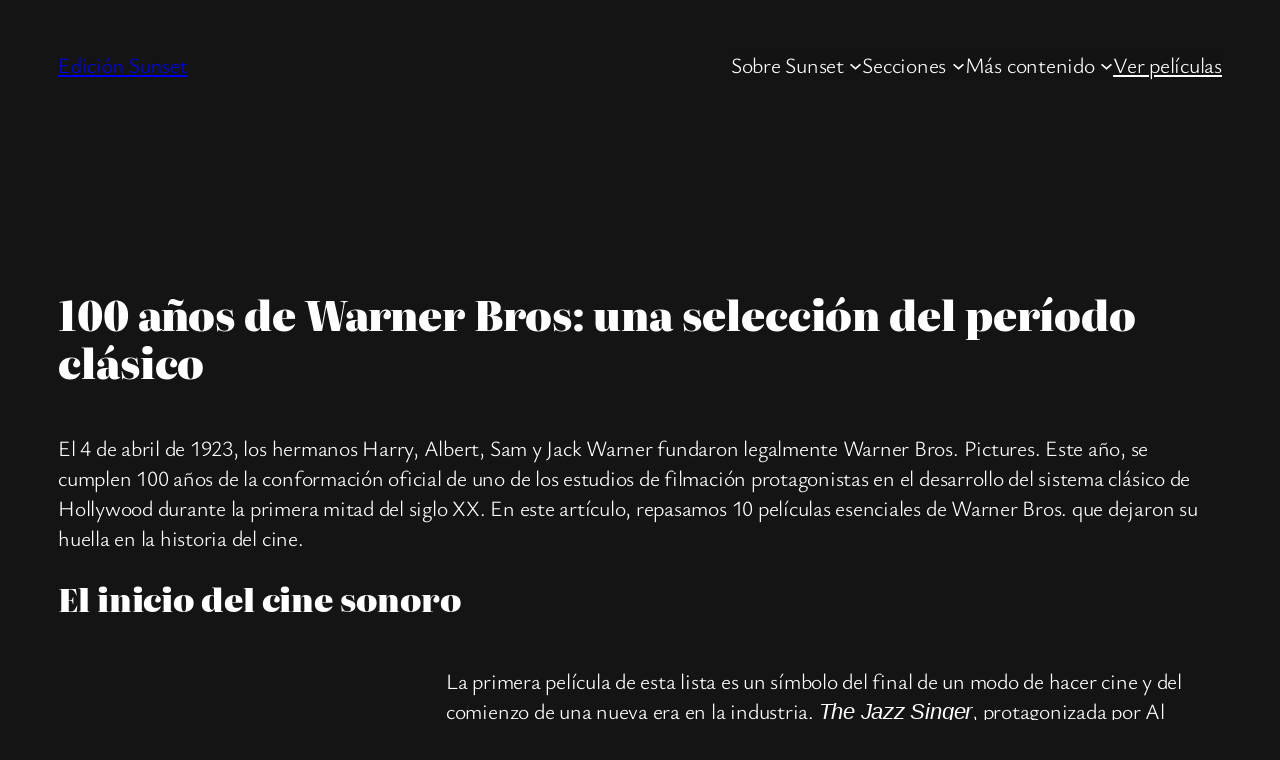

--- FILE ---
content_type: text/html; charset=UTF-8
request_url: https://edicionsunset.com/blog/100-anos-de-warner-bros/
body_size: 18223
content:
<!DOCTYPE html><html lang="es"><head><meta charset="UTF-8" /><meta name="viewport" content="width=device-width, initial-scale=1" /><meta name='robots' content='index, follow, max-image-preview:large, max-snippet:-1, max-video-preview:-1' /><link rel="canonical" href="https://edicionsunset.com/blog/100-anos-de-warner-bros/" /><meta property="og:locale" content="es_ES" /><meta property="og:type" content="article" /><meta property="og:title" content="100 años de Warner Bros: una selección del período clásico - Edición Sunset" /><meta property="og:description" content="El 4 de abril de 1923, los hermanos Harry, Albert, Sam y Jack Warner fundaron legalmente Warner Bros. Pictures. Este año, se cumplen 100 años de la conformación oficial de uno de los estudios de filmación protagonistas en el desarrollo del sistema clásico de Hollywood durante la primera mitad del siglo XX. En este artículo, [&hellip;]" /><meta property="og:url" content="https://edicionsunset.com/blog/100-anos-de-warner-bros/" /><meta property="og:site_name" content="Edición Sunset" /><meta property="article:published_time" content="2023-04-25T22:08:20+00:00" /><meta property="article:modified_time" content="2025-09-06T22:10:56+00:00" /><meta property="og:image" content="http://edicionsunset.com/wp-content/uploads/2023/04/Cagney_Harlow_The_Public_Enemy_Publicity.jpg" /><meta property="og:image:width" content="1600" /><meta property="og:image:height" content="1185" /><meta property="og:image:type" content="image/jpeg" /><meta name="author" content="Mery Linares, Betania Vidal" /><meta name="twitter:card" content="summary_large_image" /><meta name="twitter:label1" content="Escrito por" /><meta name="twitter:data1" content="Mery Linares, Betania Vidal" /><meta name="twitter:label2" content="Tiempo de lectura" /><meta name="twitter:data2" content="7 minutos" /> <script type="application/ld+json" class="yoast-schema-graph">{"@context":"https://schema.org","@graph":[{"@type":"Article","@id":"https://edicionsunset.com/blog/100-anos-de-warner-bros/#article","isPartOf":{"@id":"https://edicionsunset.com/blog/100-anos-de-warner-bros/"},"author":[{"@id":"https://edicionsunset.com/#/schema/person/a6057d425450b3bed463f6db36d1d011"},{"@id":"https://edicionsunset.com/#/schema/person/015f417fd7b8fbcaa08efcec22e98f8b"}],"headline":"100 años de Warner Bros: una selección del período clásico","datePublished":"2023-04-25T22:08:20+00:00","dateModified":"2025-09-06T22:10:56+00:00","mainEntityOfPage":{"@id":"https://edicionsunset.com/blog/100-anos-de-warner-bros/"},"wordCount":1059,"publisher":{"@id":"https://edicionsunset.com/#organization"},"image":{"@id":"https://edicionsunset.com/blog/100-anos-de-warner-bros/#primaryimage"},"thumbnailUrl":"https://edicionsunset.com/wp-content/uploads/2023/04/Cagney_Harlow_The_Public_Enemy_Publicity.jpg","articleSection":["Blog"],"inLanguage":"es"},{"@type":"WebPage","@id":"https://edicionsunset.com/blog/100-anos-de-warner-bros/","url":"https://edicionsunset.com/blog/100-anos-de-warner-bros/","name":"100 años de Warner Bros: una selección del período clásico - Edición Sunset","isPartOf":{"@id":"https://edicionsunset.com/#website"},"primaryImageOfPage":{"@id":"https://edicionsunset.com/blog/100-anos-de-warner-bros/#primaryimage"},"image":{"@id":"https://edicionsunset.com/blog/100-anos-de-warner-bros/#primaryimage"},"thumbnailUrl":"https://edicionsunset.com/wp-content/uploads/2023/04/Cagney_Harlow_The_Public_Enemy_Publicity.jpg","datePublished":"2023-04-25T22:08:20+00:00","dateModified":"2025-09-06T22:10:56+00:00","breadcrumb":{"@id":"https://edicionsunset.com/blog/100-anos-de-warner-bros/#breadcrumb"},"inLanguage":"es","potentialAction":[{"@type":"ReadAction","target":["https://edicionsunset.com/blog/100-anos-de-warner-bros/"]}],"author":[{"@id":"https://edicionsunset.com/#/schema/person/a6057d425450b3bed463f6db36d1d011"},{"@id":"https://edicionsunset.com/#/schema/person/015f417fd7b8fbcaa08efcec22e98f8b"}]},{"@type":"ImageObject","inLanguage":"es","@id":"https://edicionsunset.com/blog/100-anos-de-warner-bros/#primaryimage","url":"https://edicionsunset.com/wp-content/uploads/2023/04/Cagney_Harlow_The_Public_Enemy_Publicity.jpg","contentUrl":"https://edicionsunset.com/wp-content/uploads/2023/04/Cagney_Harlow_The_Public_Enemy_Publicity.jpg","width":1600,"height":1185,"caption":"Imagen publicitaria de la película The Public Enemy"},{"@type":"BreadcrumbList","@id":"https://edicionsunset.com/blog/100-anos-de-warner-bros/#breadcrumb","itemListElement":[{"@type":"ListItem","position":1,"name":"Portada","item":"https://edicionsunset.com/"},{"@type":"ListItem","position":2,"name":"100 años de Warner Bros: una selección del período clásico"}]},{"@type":"WebSite","@id":"https://edicionsunset.com/#website","url":"https://edicionsunset.com/","name":"Edición Sunset","description":"Sitio web sobre cine clásico, jazz y los artistas del pasado. Todos los meses, una nueva edición.","publisher":{"@id":"https://edicionsunset.com/#organization"},"potentialAction":[{"@type":"SearchAction","target":{"@type":"EntryPoint","urlTemplate":"https://edicionsunset.com/?s={search_term_string}"},"query-input":{"@type":"PropertyValueSpecification","valueRequired":true,"valueName":"search_term_string"}}],"inLanguage":"es"},{"@type":"Organization","@id":"https://edicionsunset.com/#organization","name":"Edición Sunset","url":"https://edicionsunset.com/","logo":{"@type":"ImageObject","inLanguage":"es","@id":"https://edicionsunset.com/#/schema/logo/image/","url":"https://edicionsunset.com/wp-content/uploads/2022/01/icono-bw.gif","contentUrl":"https://edicionsunset.com/wp-content/uploads/2022/01/icono-bw.gif","width":512,"height":512,"caption":"Edición Sunset"},"image":{"@id":"https://edicionsunset.com/#/schema/logo/image/"}},{"@type":"Person","@id":"https://edicionsunset.com/#/schema/person/a6057d425450b3bed463f6db36d1d011","name":"Mery Linares","image":{"@type":"ImageObject","inLanguage":"es","@id":"https://edicionsunset.com/#/schema/person/image/bd3dd51d22088b7f6901829819c803ca","url":"https://edicionsunset.com/wp-content/uploads/2023/02/merylinares.png","contentUrl":"https://edicionsunset.com/wp-content/uploads/2023/02/merylinares.png","caption":"Mery Linares"},"description":"Soy una humilde amante del cine clásico de Hollywood. Cada vez que veo una película de esa época, la historia revive y, con ella, también yo. Defiendo a los musicales con el alma porque, como decía Gene, ahí se bailan sueños. Con el cine de antes mi corazón siempre encuentra su ritmo y acá, como redactora de Edición Sunset, espero que encuentren el suyo.","sameAs":["https://www.instagram.com/meryandthemovies/"],"url":"https://edicionsunset.com/author/merylinares/"},{"@type":"Person","@id":"https://edicionsunset.com/#/schema/person/015f417fd7b8fbcaa08efcec22e98f8b","name":"Betania Vidal","image":{"@type":"ImageObject","inLanguage":"es","@id":"https://edicionsunset.com/#/schema/person/image/a445e38dae75ef88a88558ac2b86eb4e","url":"https://edicionsunset.com/wp-content/uploads/2024/07/avatar802230072-1.jpg","contentUrl":"https://edicionsunset.com/wp-content/uploads/2024/07/avatar802230072-1.jpg","caption":"Betania Vidal"},"description":"Completamente apasionada por el cine clásico y la música de antes. Negada a dejar caer en el olvido a los artistas que ama. Redactora y creadora de Edición Sunset.","sameAs":["https://edicionsunset.com/"],"url":"https://edicionsunset.com/author/betaniavidal/"}]}</script> <link media="all" href="https://edicionsunset.com/wp-content/cache/autoptimize/css/autoptimize_05908c180876d2462a30394232f4f3d0.css" rel="stylesheet"><title>100 años de Warner Bros: una selección del período clásico - Edición Sunset</title><link rel='dns-prefetch' href='//cdnjs.cloudflare.com' /><link href='https://fonts.gstatic.com' crossorigin='anonymous' rel='preconnect' /><link rel="alternate" type="application/rss+xml" title="Edición Sunset &raquo; Feed" href="https://edicionsunset.com/feed/" /><link rel="alternate" type="application/rss+xml" title="Edición Sunset &raquo; Feed de los comentarios" href="https://edicionsunset.com/comments/feed/" /><link rel="alternate" title="oEmbed (JSON)" type="application/json+oembed" href="https://edicionsunset.com/wp-json/oembed/1.0/embed?url=https%3A%2F%2Fedicionsunset.com%2Fblog%2F100-anos-de-warner-bros%2F" /><link rel="alternate" title="oEmbed (XML)" type="text/xml+oembed" href="https://edicionsunset.com/wp-json/oembed/1.0/embed?url=https%3A%2F%2Fedicionsunset.com%2Fblog%2F100-anos-de-warner-bros%2F&#038;format=xml" />  <script src="//www.googletagmanager.com/gtag/js?id=G-74KJ8T4VVS"  data-cfasync="false" data-wpfc-render="false" async></script> <script data-cfasync="false" data-wpfc-render="false">var mi_version = '9.11.0';
				var mi_track_user = true;
				var mi_no_track_reason = '';
								var MonsterInsightsDefaultLocations = {"page_location":"https:\/\/edicionsunset.com\/blog\/100-anos-de-warner-bros\/"};
								if ( typeof MonsterInsightsPrivacyGuardFilter === 'function' ) {
					var MonsterInsightsLocations = (typeof MonsterInsightsExcludeQuery === 'object') ? MonsterInsightsPrivacyGuardFilter( MonsterInsightsExcludeQuery ) : MonsterInsightsPrivacyGuardFilter( MonsterInsightsDefaultLocations );
				} else {
					var MonsterInsightsLocations = (typeof MonsterInsightsExcludeQuery === 'object') ? MonsterInsightsExcludeQuery : MonsterInsightsDefaultLocations;
				}

								var disableStrs = [
										'ga-disable-G-74KJ8T4VVS',
									];

				/* Function to detect opted out users */
				function __gtagTrackerIsOptedOut() {
					for (var index = 0; index < disableStrs.length; index++) {
						if (document.cookie.indexOf(disableStrs[index] + '=true') > -1) {
							return true;
						}
					}

					return false;
				}

				/* Disable tracking if the opt-out cookie exists. */
				if (__gtagTrackerIsOptedOut()) {
					for (var index = 0; index < disableStrs.length; index++) {
						window[disableStrs[index]] = true;
					}
				}

				/* Opt-out function */
				function __gtagTrackerOptout() {
					for (var index = 0; index < disableStrs.length; index++) {
						document.cookie = disableStrs[index] + '=true; expires=Thu, 31 Dec 2099 23:59:59 UTC; path=/';
						window[disableStrs[index]] = true;
					}
				}

				if ('undefined' === typeof gaOptout) {
					function gaOptout() {
						__gtagTrackerOptout();
					}
				}
								window.dataLayer = window.dataLayer || [];

				window.MonsterInsightsDualTracker = {
					helpers: {},
					trackers: {},
				};
				if (mi_track_user) {
					function __gtagDataLayer() {
						dataLayer.push(arguments);
					}

					function __gtagTracker(type, name, parameters) {
						if (!parameters) {
							parameters = {};
						}

						if (parameters.send_to) {
							__gtagDataLayer.apply(null, arguments);
							return;
						}

						if (type === 'event') {
														parameters.send_to = monsterinsights_frontend.v4_id;
							var hookName = name;
							if (typeof parameters['event_category'] !== 'undefined') {
								hookName = parameters['event_category'] + ':' + name;
							}

							if (typeof MonsterInsightsDualTracker.trackers[hookName] !== 'undefined') {
								MonsterInsightsDualTracker.trackers[hookName](parameters);
							} else {
								__gtagDataLayer('event', name, parameters);
							}
							
						} else {
							__gtagDataLayer.apply(null, arguments);
						}
					}

					__gtagTracker('js', new Date());
					__gtagTracker('set', {
						'developer_id.dZGIzZG': true,
											});
					if ( MonsterInsightsLocations.page_location ) {
						__gtagTracker('set', MonsterInsightsLocations);
					}
										__gtagTracker('config', 'G-74KJ8T4VVS', {"forceSSL":"true","link_attribution":"true"} );
										window.gtag = __gtagTracker;										(function () {
						/* https://developers.google.com/analytics/devguides/collection/analyticsjs/ */
						/* ga and __gaTracker compatibility shim. */
						var noopfn = function () {
							return null;
						};
						var newtracker = function () {
							return new Tracker();
						};
						var Tracker = function () {
							return null;
						};
						var p = Tracker.prototype;
						p.get = noopfn;
						p.set = noopfn;
						p.send = function () {
							var args = Array.prototype.slice.call(arguments);
							args.unshift('send');
							__gaTracker.apply(null, args);
						};
						var __gaTracker = function () {
							var len = arguments.length;
							if (len === 0) {
								return;
							}
							var f = arguments[len - 1];
							if (typeof f !== 'object' || f === null || typeof f.hitCallback !== 'function') {
								if ('send' === arguments[0]) {
									var hitConverted, hitObject = false, action;
									if ('event' === arguments[1]) {
										if ('undefined' !== typeof arguments[3]) {
											hitObject = {
												'eventAction': arguments[3],
												'eventCategory': arguments[2],
												'eventLabel': arguments[4],
												'value': arguments[5] ? arguments[5] : 1,
											}
										}
									}
									if ('pageview' === arguments[1]) {
										if ('undefined' !== typeof arguments[2]) {
											hitObject = {
												'eventAction': 'page_view',
												'page_path': arguments[2],
											}
										}
									}
									if (typeof arguments[2] === 'object') {
										hitObject = arguments[2];
									}
									if (typeof arguments[5] === 'object') {
										Object.assign(hitObject, arguments[5]);
									}
									if ('undefined' !== typeof arguments[1].hitType) {
										hitObject = arguments[1];
										if ('pageview' === hitObject.hitType) {
											hitObject.eventAction = 'page_view';
										}
									}
									if (hitObject) {
										action = 'timing' === arguments[1].hitType ? 'timing_complete' : hitObject.eventAction;
										hitConverted = mapArgs(hitObject);
										__gtagTracker('event', action, hitConverted);
									}
								}
								return;
							}

							function mapArgs(args) {
								var arg, hit = {};
								var gaMap = {
									'eventCategory': 'event_category',
									'eventAction': 'event_action',
									'eventLabel': 'event_label',
									'eventValue': 'event_value',
									'nonInteraction': 'non_interaction',
									'timingCategory': 'event_category',
									'timingVar': 'name',
									'timingValue': 'value',
									'timingLabel': 'event_label',
									'page': 'page_path',
									'location': 'page_location',
									'title': 'page_title',
									'referrer' : 'page_referrer',
								};
								for (arg in args) {
																		if (!(!args.hasOwnProperty(arg) || !gaMap.hasOwnProperty(arg))) {
										hit[gaMap[arg]] = args[arg];
									} else {
										hit[arg] = args[arg];
									}
								}
								return hit;
							}

							try {
								f.hitCallback();
							} catch (ex) {
							}
						};
						__gaTracker.create = newtracker;
						__gaTracker.getByName = newtracker;
						__gaTracker.getAll = function () {
							return [];
						};
						__gaTracker.remove = noopfn;
						__gaTracker.loaded = true;
						window['__gaTracker'] = __gaTracker;
					})();
									} else {
										console.log("");
					(function () {
						function __gtagTracker() {
							return null;
						}

						window['__gtagTracker'] = __gtagTracker;
						window['gtag'] = __gtagTracker;
					})();
									}</script> <link rel='stylesheet' id='dashicons-css' href='https://edicionsunset.com/wp-includes/css/dashicons.min.css?ver=6.9' media='all' /><link rel='stylesheet' id='multiple-authors-fontawesome-css' href='https://cdnjs.cloudflare.com/ajax/libs/font-awesome/6.7.1/css/all.min.css?ver=4.10.1' media='all' /><style id='core-block-supports-inline-css'>.wp-container-core-navigation-is-layout-fc306653{justify-content:flex-end;}.wp-container-core-group-is-layout-f4c28e8b{flex-wrap:nowrap;gap:var(--wp--preset--spacing--10);justify-content:flex-end;}.wp-container-core-group-is-layout-8165f36a{flex-wrap:nowrap;justify-content:space-between;}.wp-container-core-columns-is-layout-28f84493{flex-wrap:nowrap;}.wp-container-core-post-content-is-layout-4383d167 > :where(:not(.alignleft):not(.alignright):not(.alignfull)){max-width:1200px;margin-left:auto !important;margin-right:auto !important;}.wp-container-core-post-content-is-layout-4383d167 > .alignwide{max-width:1200px;}.wp-container-core-post-content-is-layout-4383d167 .alignfull{max-width:none;}.wp-container-core-columns-is-layout-47c06fe3{flex-wrap:nowrap;gap:var(--wp--preset--spacing--50) var(--wp--preset--spacing--50);}.wp-container-core-group-is-layout-d89aad35 > .alignfull{margin-right:calc(var(--wp--preset--spacing--50) * -1);margin-left:calc(var(--wp--preset--spacing--50) * -1);}.wp-container-core-group-is-layout-bc8e6f51{justify-content:flex-start;}.wp-container-core-buttons-is-layout-a89b3969{justify-content:center;}.wp-container-core-group-is-layout-ebee8dc1 > *{margin-block-start:0;margin-block-end:0;}.wp-container-core-group-is-layout-ebee8dc1 > * + *{margin-block-start:var(--wp--preset--spacing--50);margin-block-end:0;}.wp-container-core-buttons-is-layout-92e17da2{flex-wrap:nowrap;justify-content:flex-start;}.wp-block-gallery.wp-block-gallery-6{--wp--style--unstable-gallery-gap:var( --wp--style--gallery-gap-default, var( --gallery-block--gutter-size, var( --wp--style--block-gap, 0.5em ) ) );gap:var( --wp--style--gallery-gap-default, var( --gallery-block--gutter-size, var( --wp--style--block-gap, 0.5em ) ) );}.wp-container-core-columns-is-layout-08a2a807{flex-wrap:nowrap;gap:var(--wp--preset--spacing--70) var(--wp--preset--spacing--70);}.wp-container-core-group-is-layout-4651deb1 > *{margin-block-start:0;margin-block-end:0;}.wp-container-core-group-is-layout-4651deb1 > * + *{margin-block-start:var(--wp--preset--spacing--50);margin-block-end:0;}.wp-container-core-navigation-is-layout-fe9cc265{flex-direction:column;align-items:flex-start;}.wp-container-core-group-is-layout-570722b2{gap:var(--wp--preset--spacing--80);justify-content:space-between;align-items:flex-start;}.wp-container-core-group-is-layout-e5edad21{justify-content:space-between;align-items:flex-start;}
/*# sourceURL=core-block-supports-inline-css */</style><link rel='stylesheet' id='a3a3_lazy_load-css' href='//edicionsunset.com/wp-content/uploads/sass/a3_lazy_load.min.css?ver=1706332517' media='all' /> <script defer src="https://edicionsunset.com/wp-content/plugins/google-analytics-for-wordpress/assets/js/frontend-gtag.min.js?ver=9.11.0" id="monsterinsights-frontend-script-js" data-wp-strategy="async"></script> <script data-cfasync="false" data-wpfc-render="false" id='monsterinsights-frontend-script-js-extra'>var monsterinsights_frontend = {"js_events_tracking":"true","download_extensions":"doc,pdf,ppt,zip,xls,docx,pptx,xlsx","inbound_paths":"[{\"path\":\"\\\/go\\\/\",\"label\":\"affiliate\"},{\"path\":\"\\\/recommend\\\/\",\"label\":\"affiliate\"}]","home_url":"https:\/\/edicionsunset.com","hash_tracking":"false","v4_id":"G-74KJ8T4VVS"};</script> <script src="https://edicionsunset.com/wp-includes/js/jquery/jquery.min.js?ver=3.7.1" id="jquery-core-js"></script> <script defer src="https://edicionsunset.com/wp-includes/js/jquery/jquery-migrate.min.js?ver=3.4.1" id="jquery-migrate-js"></script> <link rel="https://api.w.org/" href="https://edicionsunset.com/wp-json/" /><link rel="alternate" title="JSON" type="application/json" href="https://edicionsunset.com/wp-json/wp/v2/posts/1938" /><link rel="EditURI" type="application/rsd+xml" title="RSD" href="https://edicionsunset.com/xmlrpc.php?rsd" /><meta name="generator" content="WordPress 6.9" /><link rel='shortlink' href='https://edicionsunset.com/?p=1938' /> <script type="importmap" id="wp-importmap">{"imports":{"@wordpress/interactivity":"https://edicionsunset.com/wp-includes/js/dist/script-modules/interactivity/index.min.js?ver=8964710565a1d258501f"}}</script> <link rel="modulepreload" href="https://edicionsunset.com/wp-includes/js/dist/script-modules/interactivity/index.min.js?ver=8964710565a1d258501f" id="@wordpress/interactivity-js-modulepreload" fetchpriority="low"><link rel="icon" href="https://edicionsunset.com/wp-content/uploads/2022/01/cropped-icono-bw-84x84.gif" sizes="32x32" /><link rel="icon" href="https://edicionsunset.com/wp-content/uploads/2022/01/cropped-icono-bw-300x300.gif" sizes="192x192" /><link rel="apple-touch-icon" href="https://edicionsunset.com/wp-content/uploads/2022/01/cropped-icono-bw-300x300.gif" /><meta name="msapplication-TileImage" content="https://edicionsunset.com/wp-content/uploads/2022/01/cropped-icono-bw-300x300.gif" /></head><body class="wp-singular post-template-default single single-post postid-1938 single-format-standard wp-custom-logo wp-embed-responsive wp-theme-twentytwentyfive"><div class="wp-site-blocks"><header class="wp-block-template-part"><div class="wp-block-group alignfull is-layout-flow wp-block-group-is-layout-flow"><div class="wp-block-group has-global-padding is-layout-constrained wp-block-group-is-layout-constrained"><div class="wp-block-group alignwide is-content-justification-space-between is-nowrap is-layout-flex wp-container-core-group-is-layout-8165f36a wp-block-group-is-layout-flex" style="padding-top:var(--wp--preset--spacing--30);padding-bottom:var(--wp--preset--spacing--30)"><p class="wp-block-site-title"><a href="https://edicionsunset.com" target="_self" rel="home">Edición Sunset</a></p><div class="wp-block-group is-style-default is-content-justification-right is-nowrap is-layout-flex wp-container-core-group-is-layout-f4c28e8b wp-block-group-is-layout-flex"><nav class="is-responsive items-justified-right wp-block-navigation is-content-justification-right is-layout-flex wp-container-core-navigation-is-layout-fc306653 wp-block-navigation-is-layout-flex" aria-label="Menu Principal" 
 data-wp-interactive="core/navigation" data-wp-context='{"overlayOpenedBy":{"click":false,"hover":false,"focus":false},"type":"overlay","roleAttribute":"","ariaLabel":"Men\u00fa"}'><button aria-haspopup="dialog" aria-label="Abrir el menú" class="wp-block-navigation__responsive-container-open" 
 data-wp-on--click="actions.openMenuOnClick"
 data-wp-on--keydown="actions.handleMenuKeydown"
 ><svg width="24" height="24" xmlns="http://www.w3.org/2000/svg" viewBox="0 0 24 24" aria-hidden="true" focusable="false"><path d="M4 7.5h16v1.5H4z"></path><path d="M4 15h16v1.5H4z"></path></svg></button><div class="wp-block-navigation__responsive-container  has-text-color has-contrast-color has-background has-base-background-color"  id="modal-1" 
 data-wp-class--has-modal-open="state.isMenuOpen"
 data-wp-class--is-menu-open="state.isMenuOpen"
 data-wp-watch="callbacks.initMenu"
 data-wp-on--keydown="actions.handleMenuKeydown"
 data-wp-on--focusout="actions.handleMenuFocusout"
 tabindex="-1"
 ><div class="wp-block-navigation__responsive-close" tabindex="-1"><div class="wp-block-navigation__responsive-dialog" 
 data-wp-bind--aria-modal="state.ariaModal"
 data-wp-bind--aria-label="state.ariaLabel"
 data-wp-bind--role="state.roleAttribute"
 > <button aria-label="Cerrar el menú" class="wp-block-navigation__responsive-container-close" 
 data-wp-on--click="actions.closeMenuOnClick"
 ><svg xmlns="http://www.w3.org/2000/svg" viewBox="0 0 24 24" width="24" height="24" aria-hidden="true" focusable="false"><path d="m13.06 12 6.47-6.47-1.06-1.06L12 10.94 5.53 4.47 4.47 5.53 10.94 12l-6.47 6.47 1.06 1.06L12 13.06l6.47 6.47 1.06-1.06L13.06 12Z"></path></svg></button><div class="wp-block-navigation__responsive-container-content" 
 data-wp-watch="callbacks.focusFirstElement"
 id="modal-1-content"><ul class="wp-block-navigation__container is-responsive items-justified-right wp-block-navigation"><li data-wp-context="{ &quot;submenuOpenedBy&quot;: { &quot;click&quot;: false, &quot;hover&quot;: false, &quot;focus&quot;: false }, &quot;type&quot;: &quot;submenu&quot;, &quot;modal&quot;: null, &quot;previousFocus&quot;: null }" data-wp-interactive="core/navigation" data-wp-on--focusout="actions.handleMenuFocusout" data-wp-on--keydown="actions.handleMenuKeydown" data-wp-on--mouseenter="actions.openMenuOnHover" data-wp-on--mouseleave="actions.closeMenuOnHover" data-wp-watch="callbacks.initMenu" tabindex="-1" class="wp-block-navigation-item has-child open-on-hover-click wp-block-navigation-submenu"><a class="wp-block-navigation-item__content"><span class="wp-block-navigation-item__label">Sobre Sunset</span></a><button data-wp-bind--aria-expanded="state.isMenuOpen" data-wp-on--click="actions.toggleMenuOnClick" aria-label="Submenú de Sobre Sunset" class="wp-block-navigation__submenu-icon wp-block-navigation-submenu__toggle" ><svg xmlns="http://www.w3.org/2000/svg" width="12" height="12" viewBox="0 0 12 12" fill="none" aria-hidden="true" focusable="false"><path d="M1.50002 4L6.00002 8L10.5 4" stroke-width="1.5"></path></svg></button><ul data-wp-on--focus="actions.openMenuOnFocus" class="wp-block-navigation__submenu-container has-text-color has-contrast-color has-background has-base-background-color wp-block-navigation-submenu"><li class=" wp-block-navigation-item wp-block-navigation-link"><a class="wp-block-navigation-item__content"  href="https://edicionsunset.com/sobre-nosotros/"><span class="wp-block-navigation-item__label">¿Qué es Edición Sunset?</span></a></li><li class=" wp-block-navigation-item wp-block-navigation-link"><a class="wp-block-navigation-item__content"  href="https://edicionsunset.com/ediciones/"><span class="wp-block-navigation-item__label">Ediciones anteriores</span></a></li><li class=" wp-block-navigation-item wp-block-navigation-link"><a class="wp-block-navigation-item__content"  href="https://edicionsunset.com/contacto/"><span class="wp-block-navigation-item__label">Contacto</span></a></li></ul></li><li data-wp-context="{ &quot;submenuOpenedBy&quot;: { &quot;click&quot;: false, &quot;hover&quot;: false, &quot;focus&quot;: false }, &quot;type&quot;: &quot;submenu&quot;, &quot;modal&quot;: null, &quot;previousFocus&quot;: null }" data-wp-interactive="core/navigation" data-wp-on--focusout="actions.handleMenuFocusout" data-wp-on--keydown="actions.handleMenuKeydown" data-wp-on--mouseenter="actions.openMenuOnHover" data-wp-on--mouseleave="actions.closeMenuOnHover" data-wp-watch="callbacks.initMenu" tabindex="-1" class="wp-block-navigation-item has-child open-on-hover-click wp-block-navigation-submenu"><a class="wp-block-navigation-item__content"><span class="wp-block-navigation-item__label">Secciones</span></a><button data-wp-bind--aria-expanded="state.isMenuOpen" data-wp-on--click="actions.toggleMenuOnClick" aria-label="Submenú de Secciones" class="wp-block-navigation__submenu-icon wp-block-navigation-submenu__toggle" ><svg xmlns="http://www.w3.org/2000/svg" width="12" height="12" viewBox="0 0 12 12" fill="none" aria-hidden="true" focusable="false"><path d="M1.50002 4L6.00002 8L10.5 4" stroke-width="1.5"></path></svg></button><ul data-wp-on--focus="actions.openMenuOnFocus" class="wp-block-navigation__submenu-container has-text-color has-contrast-color has-background has-base-background-color wp-block-navigation-submenu"><li class=" wp-block-navigation-item wp-block-navigation-link"><a class="wp-block-navigation-item__content"  href="https://edicionsunset.com/actores/"><span class="wp-block-navigation-item__label">Actores</span></a></li><li class=" wp-block-navigation-item wp-block-navigation-link"><a class="wp-block-navigation-item__content"  href="https://edicionsunset.com/blog/"><span class="wp-block-navigation-item__label">Blog</span></a></li><li class=" wp-block-navigation-item wp-block-navigation-link"><a class="wp-block-navigation-item__content"  href="https://edicionsunset.com/cine/"><span class="wp-block-navigation-item__label">Reseñas</span></a></li><li class=" wp-block-navigation-item wp-block-navigation-link"><a class="wp-block-navigation-item__content"  href="https://edicionsunset.com/musica/"><span class="wp-block-navigation-item__label">Música</span></a></li></ul></li><li data-wp-context="{ &quot;submenuOpenedBy&quot;: { &quot;click&quot;: false, &quot;hover&quot;: false, &quot;focus&quot;: false }, &quot;type&quot;: &quot;submenu&quot;, &quot;modal&quot;: null, &quot;previousFocus&quot;: null }" data-wp-interactive="core/navigation" data-wp-on--focusout="actions.handleMenuFocusout" data-wp-on--keydown="actions.handleMenuKeydown" data-wp-on--mouseenter="actions.openMenuOnHover" data-wp-on--mouseleave="actions.closeMenuOnHover" data-wp-watch="callbacks.initMenu" tabindex="-1" class="wp-block-navigation-item has-child open-on-hover-click wp-block-navigation-submenu"><a class="wp-block-navigation-item__content"><span class="wp-block-navigation-item__label">Más contenido</span></a><button data-wp-bind--aria-expanded="state.isMenuOpen" data-wp-on--click="actions.toggleMenuOnClick" aria-label="Submenú de Más contenido" class="wp-block-navigation__submenu-icon wp-block-navigation-submenu__toggle" ><svg xmlns="http://www.w3.org/2000/svg" width="12" height="12" viewBox="0 0 12 12" fill="none" aria-hidden="true" focusable="false"><path d="M1.50002 4L6.00002 8L10.5 4" stroke-width="1.5"></path></svg></button><ul data-wp-on--focus="actions.openMenuOnFocus" class="wp-block-navigation__submenu-container has-text-color has-contrast-color has-background has-base-background-color wp-block-navigation-submenu"><li class=" wp-block-navigation-item wp-block-navigation-link"><a class="wp-block-navigation-item__content"  href="https://bit.ly/470xUuK"><span class="wp-block-navigation-item__label">Canal de YouTube</span></a></li><li class=" wp-block-navigation-item wp-block-navigation-link"><a class="wp-block-navigation-item__content"  href="https://open.spotify.com/show/6TU6xSBi2RujanZ22jeWvd?si=c3fbf666b58a4e2f"><span class="wp-block-navigation-item__label">Pódcast</span></a></li><li class=" wp-block-navigation-item wp-block-navigation-link"><a class="wp-block-navigation-item__content"  href="http://eepurl.com/hSRrPP"><span class="wp-block-navigation-item__label">Newsletter</span></a></li><li class=" wp-block-navigation-item wp-block-navigation-link"><a class="wp-block-navigation-item__content"  href="https://encantoantiguo.mercadoshops.com.ar/listado/antiguedades-colecciones/posters/"><span class="wp-block-navigation-item__label">Pósters</span></a></li></ul></li><li class=" wp-block-navigation-item wp-block-navigation-link"><a class="wp-block-navigation-item__content"  href="https://edicionsunset.com/ver-peliculas-clasicas/"><span class="wp-block-navigation-item__label">Ver películas</span></a></li></ul></div></div></div></div></nav></div></div></div></div></header><main class="wp-block-group has-global-padding is-layout-constrained wp-block-group-is-layout-constrained" style="margin-top:var(--wp--preset--spacing--60)"><div class="wp-block-group alignfull has-global-padding is-layout-constrained wp-block-group-is-layout-constrained" style="padding-top:var(--wp--preset--spacing--60);padding-bottom:var(--wp--preset--spacing--60)"><h1 class="wp-block-post-title">100 años de Warner Bros: una selección del período clásico</h1><div class="entry-content alignfull wp-block-post-content has-global-padding is-layout-constrained wp-container-core-post-content-is-layout-4383d167 wp-block-post-content-is-layout-constrained"><p>El 4 de abril de 1923, los hermanos Harry, Albert, Sam y Jack Warner fundaron legalmente Warner Bros. Pictures. Este año, se cumplen 100 años de la conformación oficial de uno de los estudios de filmación protagonistas en el desarrollo del sistema clásico de Hollywood durante la primera mitad del siglo XX. En este artículo, repasamos 10 películas esenciales de Warner Bros. que dejaron su huella en la historia del cine.</p><h2 class="wp-block-heading">El inicio del cine sonoro</h2><div class="wp-block-columns is-layout-flex wp-container-core-columns-is-layout-28f84493 wp-block-columns-is-layout-flex"><div class="wp-block-column is-vertically-aligned-center is-layout-flow wp-block-column-is-layout-flow" style="flex-basis:33.33%"><figure class="wp-block-image size-large"><img fetchpriority="high" decoding="async" width="751" height="1024" src="https://edicionsunset.com/wp-content/uploads/2023/04/The_Jazz_Singer_1927_Poster-751x1024.jpg" alt="" class="wp-image-1939" srcset="https://edicionsunset.com/wp-content/uploads/2023/04/The_Jazz_Singer_1927_Poster-751x1024.jpg 751w, https://edicionsunset.com/wp-content/uploads/2023/04/The_Jazz_Singer_1927_Poster-220x300.jpg 220w, https://edicionsunset.com/wp-content/uploads/2023/04/The_Jazz_Singer_1927_Poster-768x1047.jpg 768w, https://edicionsunset.com/wp-content/uploads/2023/04/The_Jazz_Singer_1927_Poster-320x436.jpg 320w, https://edicionsunset.com/wp-content/uploads/2023/04/The_Jazz_Singer_1927_Poster-640x872.jpg 640w, https://edicionsunset.com/wp-content/uploads/2023/04/The_Jazz_Singer_1927_Poster-360x491.jpg 360w, https://edicionsunset.com/wp-content/uploads/2023/04/The_Jazz_Singer_1927_Poster-720x981.jpg 720w, https://edicionsunset.com/wp-content/uploads/2023/04/The_Jazz_Singer_1927_Poster-800x1090.jpg 800w, https://edicionsunset.com/wp-content/uploads/2023/04/The_Jazz_Singer_1927_Poster.jpg 802w" sizes="(max-width: 751px) 100vw, 751px" /></figure></div><div class="wp-block-column is-layout-flow wp-block-column-is-layout-flow" style="flex-basis:66.66%"><p>La primera película de esta lista es un símbolo del final de un modo de hacer cine y del comienzo de una nueva era en la industria. <em>The Jazz Singer</em>, protagonizada por Al Jolson y dirigida por Alan Crosland, fue el primer largometraje con sonido e imagen sincronizados, incluyendo tanto música grabada, como segmentos de diálogo.</p><p><em>The Jazz Singer</em> se estrenó en octubre de 1927. La hazaña técnica fue llevada a cabo empleando el sistema de sonido Vitaphone, que fue utilizado por el estudio en numerosas ocasiones durante fines de los años 1920s y principios de los 1930s. Tras el éxito del estreno, tarde o temprano, todos los estudios se vieron forzados a incursionar en la sincronización del sonido y a dejar atrás el cine mudo. Fue el comienzo de las <em>talkies</em>. ¡Y todavía no habían escuchado nada!</p><figure class="wp-block-embed is-type-video is-provider-youtube wp-block-embed-youtube wp-embed-aspect-16-9 wp-has-aspect-ratio"><div class="wp-block-embed__wrapper"> <iframe class="lazy lazy-hidden" title="The Jazz Singer | &quot;Ain&#039;t Heard Nothin&#039; Yet&quot; Scene | Warner Bros. Entertainment" width="500" height="281" data-lazy-type="iframe" data-src="https://www.youtube.com/embed/22NQuPrwbHA?feature=oembed" frameborder="0" allow="accelerometer; autoplay; clipboard-write; encrypted-media; gyroscope; picture-in-picture; web-share" referrerpolicy="strict-origin-when-cross-origin" allowfullscreen></iframe><noscript><iframe title="The Jazz Singer | &quot;Ain&#039;t Heard Nothin&#039; Yet&quot; Scene | Warner Bros. Entertainment" width="500" height="281" src="https://www.youtube.com/embed/22NQuPrwbHA?feature=oembed" frameborder="0" allow="accelerometer; autoplay; clipboard-write; encrypted-media; gyroscope; picture-in-picture; web-share" referrerpolicy="strict-origin-when-cross-origin" allowfullscreen></iframe></noscript></div></figure></div></div><h2 class="wp-block-heading">Años 1930s: gángsters y aventuras</h2><p>La década de 1930 estuvo plagada de aventuras en Warner Bros. Durante la era pre-code, en los primeros años de la década, el estudio apostó por las películas de gángsters y dio origen a actores espectaculares como Edward G. Robinson y <a href="https://edicionsunset.com/actores/james-cagney/">James Cagney</a>. Este último protagonizó <em>The Public Enemy</em> en 1931, uno de los clásicos del género dirigido por William A. Wellman.</p><p>Con la instalación del código Hays en los estudios de filmación, el realismo de las duras consecuencias del crimen dio paso a la fantasía liviana y las historias de aventuras, más fáciles de atravesar las condiciones de los censores. Una de las grandes parejas protagonistas de esta época fue la de Olivia de Havilland y Errol Flynn. Entre sus colaboraciones, trabajaron en <em>The Charge of the Light Brigade</em> (1936) y <em>Robin Hood</em> (1938), ambas de <strong><a href="https://edicionsunset.com/produccion/michael-curtiz/">Michael Curtiz</a></strong>, uno de los directores más importantes de Warner Bros.</p><div class="wp-block-columns is-layout-flex wp-container-core-columns-is-layout-28f84493 wp-block-columns-is-layout-flex"><div class="wp-block-column is-vertically-aligned-center is-layout-flow wp-block-column-is-layout-flow"><figure class="wp-block-image size-large"><img decoding="async" width="680" height="1024" src="https://edicionsunset.com/wp-content/uploads/2023/04/The_Public_Enemy_1931_Poster-680x1024.jpg" alt="" class="wp-image-1941" srcset="https://edicionsunset.com/wp-content/uploads/2023/04/The_Public_Enemy_1931_Poster-680x1024.jpg 680w, https://edicionsunset.com/wp-content/uploads/2023/04/The_Public_Enemy_1931_Poster-199x300.jpg 199w, https://edicionsunset.com/wp-content/uploads/2023/04/The_Public_Enemy_1931_Poster-768x1157.jpg 768w, https://edicionsunset.com/wp-content/uploads/2023/04/The_Public_Enemy_1931_Poster-1020x1536.jpg 1020w, https://edicionsunset.com/wp-content/uploads/2023/04/The_Public_Enemy_1931_Poster-1360x2048.jpg 1360w, https://edicionsunset.com/wp-content/uploads/2023/04/The_Public_Enemy_1931_Poster-320x482.jpg 320w, https://edicionsunset.com/wp-content/uploads/2023/04/The_Public_Enemy_1931_Poster-640x964.jpg 640w, https://edicionsunset.com/wp-content/uploads/2023/04/The_Public_Enemy_1931_Poster-360x542.jpg 360w, https://edicionsunset.com/wp-content/uploads/2023/04/The_Public_Enemy_1931_Poster-720x1084.jpg 720w, https://edicionsunset.com/wp-content/uploads/2023/04/The_Public_Enemy_1931_Poster-1080x1627.jpg 1080w, https://edicionsunset.com/wp-content/uploads/2023/04/The_Public_Enemy_1931_Poster-800x1205.jpg 800w, https://edicionsunset.com/wp-content/uploads/2023/04/The_Public_Enemy_1931_Poster-1024x1542.jpg 1024w, https://edicionsunset.com/wp-content/uploads/2023/04/The_Public_Enemy_1931_Poster-1280x1928.jpg 1280w, https://edicionsunset.com/wp-content/uploads/2023/04/The_Public_Enemy_1931_Poster-scaled.jpg 1700w" sizes="(max-width: 680px) 100vw, 680px" /></figure></div><div class="wp-block-column is-vertically-aligned-center is-layout-flow wp-block-column-is-layout-flow"><figure class="wp-block-image size-large"><img decoding="async" width="683" height="1024" src="https://edicionsunset.com/wp-content/uploads/2023/04/the-charge-poster-683x1024.jpg" alt="" class="wp-image-1943" srcset="https://edicionsunset.com/wp-content/uploads/2023/04/the-charge-poster-683x1024.jpg 683w, https://edicionsunset.com/wp-content/uploads/2023/04/the-charge-poster-200x300.jpg 200w, https://edicionsunset.com/wp-content/uploads/2023/04/the-charge-poster-768x1152.jpg 768w, https://edicionsunset.com/wp-content/uploads/2023/04/the-charge-poster-320x480.jpg 320w, https://edicionsunset.com/wp-content/uploads/2023/04/the-charge-poster-640x960.jpg 640w, https://edicionsunset.com/wp-content/uploads/2023/04/the-charge-poster-360x540.jpg 360w, https://edicionsunset.com/wp-content/uploads/2023/04/the-charge-poster-720x1080.jpg 720w, https://edicionsunset.com/wp-content/uploads/2023/04/the-charge-poster-800x1200.jpg 800w, https://edicionsunset.com/wp-content/uploads/2023/04/the-charge-poster.jpg 960w" sizes="(max-width: 683px) 100vw, 683px" /><figcaption class="wp-element-caption">El póster pertenece a su correspondiente autor.</figcaption></figure></div><div class="wp-block-column is-vertically-aligned-center is-layout-flow wp-block-column-is-layout-flow"><figure class="wp-block-image size-large"><img decoding="async" width="670" height="1024" src="https://edicionsunset.com/wp-content/uploads/2023/04/The_Adventures_of_Robin_Hood_1938_poster-670x1024.jpg" alt="" class="wp-image-1944" srcset="https://edicionsunset.com/wp-content/uploads/2023/04/The_Adventures_of_Robin_Hood_1938_poster-670x1024.jpg 670w, https://edicionsunset.com/wp-content/uploads/2023/04/The_Adventures_of_Robin_Hood_1938_poster-196x300.jpg 196w, https://edicionsunset.com/wp-content/uploads/2023/04/The_Adventures_of_Robin_Hood_1938_poster-768x1174.jpg 768w, https://edicionsunset.com/wp-content/uploads/2023/04/The_Adventures_of_Robin_Hood_1938_poster-1005x1536.jpg 1005w, https://edicionsunset.com/wp-content/uploads/2023/04/The_Adventures_of_Robin_Hood_1938_poster-1340x2048.jpg 1340w, https://edicionsunset.com/wp-content/uploads/2023/04/The_Adventures_of_Robin_Hood_1938_poster-320x489.jpg 320w, https://edicionsunset.com/wp-content/uploads/2023/04/The_Adventures_of_Robin_Hood_1938_poster-640x978.jpg 640w, https://edicionsunset.com/wp-content/uploads/2023/04/The_Adventures_of_Robin_Hood_1938_poster-360x550.jpg 360w, https://edicionsunset.com/wp-content/uploads/2023/04/The_Adventures_of_Robin_Hood_1938_poster-720x1101.jpg 720w, https://edicionsunset.com/wp-content/uploads/2023/04/The_Adventures_of_Robin_Hood_1938_poster-1080x1651.jpg 1080w, https://edicionsunset.com/wp-content/uploads/2023/04/The_Adventures_of_Robin_Hood_1938_poster-800x1223.jpg 800w, https://edicionsunset.com/wp-content/uploads/2023/04/The_Adventures_of_Robin_Hood_1938_poster-1024x1565.jpg 1024w, https://edicionsunset.com/wp-content/uploads/2023/04/The_Adventures_of_Robin_Hood_1938_poster-1280x1957.jpg 1280w, https://edicionsunset.com/wp-content/uploads/2023/04/The_Adventures_of_Robin_Hood_1938_poster-scaled.jpg 1675w" sizes="(max-width: 670px) 100vw, 670px" /></figure></div></div><h2 class="wp-block-heading">Años 1940s: biografías en tiempos de guerra</h2><p>Durante la Segunda Guerra Mundial, Warner Bros. enfocó sus efuerzos en la producción de películas patrióticas. Entre ellas se incluye <em>Sergeant York</em> (1941), un film biográfico sobre la vida del soldado Alvin C. York. Dirigida por Howard Hawks y protagonizada por Gary Cooper, la película se convirtió en el éxito de mayor recaudación en la pantalla grande de 1941.</p><p>Otro gran éxito llegó de la mano de James Cagney y su faceta musical en <em>Yankee Doodle Dandy</em> (1942), de Michael Curtiz. En este film, el gángster probó su carácter de triple amenaza &#8211; que implica cantar, bailar y actuar- y dio cuenta en la pantalla grande de su experiencia y aprendizaje durante sus años de <em>vaudeville</em>.</p><div class="wp-block-columns is-layout-flex wp-container-core-columns-is-layout-28f84493 wp-block-columns-is-layout-flex"><div class="wp-block-column is-vertically-aligned-center is-layout-flow wp-block-column-is-layout-flow"><figure class="wp-block-image size-large"><img decoding="async" width="673" height="1024" src="https://edicionsunset.com/wp-content/uploads/2023/04/Sergeant_York_1941_poster-673x1024.jpg" alt="" class="wp-image-1945" srcset="https://edicionsunset.com/wp-content/uploads/2023/04/Sergeant_York_1941_poster-673x1024.jpg 673w, https://edicionsunset.com/wp-content/uploads/2023/04/Sergeant_York_1941_poster-197x300.jpg 197w, https://edicionsunset.com/wp-content/uploads/2023/04/Sergeant_York_1941_poster-768x1169.jpg 768w, https://edicionsunset.com/wp-content/uploads/2023/04/Sergeant_York_1941_poster-1009x1536.jpg 1009w, https://edicionsunset.com/wp-content/uploads/2023/04/Sergeant_York_1941_poster-1346x2048.jpg 1346w, https://edicionsunset.com/wp-content/uploads/2023/04/Sergeant_York_1941_poster-320x487.jpg 320w, https://edicionsunset.com/wp-content/uploads/2023/04/Sergeant_York_1941_poster-640x974.jpg 640w, https://edicionsunset.com/wp-content/uploads/2023/04/Sergeant_York_1941_poster-360x548.jpg 360w, https://edicionsunset.com/wp-content/uploads/2023/04/Sergeant_York_1941_poster-720x1096.jpg 720w, https://edicionsunset.com/wp-content/uploads/2023/04/Sergeant_York_1941_poster-1080x1644.jpg 1080w, https://edicionsunset.com/wp-content/uploads/2023/04/Sergeant_York_1941_poster-800x1217.jpg 800w, https://edicionsunset.com/wp-content/uploads/2023/04/Sergeant_York_1941_poster-1024x1558.jpg 1024w, https://edicionsunset.com/wp-content/uploads/2023/04/Sergeant_York_1941_poster-1280x1948.jpg 1280w, https://edicionsunset.com/wp-content/uploads/2023/04/Sergeant_York_1941_poster-scaled.jpg 1682w" sizes="(max-width: 673px) 100vw, 673px" /></figure></div><div class="wp-block-column is-vertically-aligned-center is-layout-flow wp-block-column-is-layout-flow"><figure class="wp-block-image size-large"><img decoding="async" width="677" height="1024" src="https://edicionsunset.com/wp-content/uploads/2023/04/Yankee_Doodle_Dandy_1942_poster-677x1024.jpg" alt="" class="wp-image-1946" srcset="https://edicionsunset.com/wp-content/uploads/2023/04/Yankee_Doodle_Dandy_1942_poster-677x1024.jpg 677w, https://edicionsunset.com/wp-content/uploads/2023/04/Yankee_Doodle_Dandy_1942_poster-198x300.jpg 198w, https://edicionsunset.com/wp-content/uploads/2023/04/Yankee_Doodle_Dandy_1942_poster-768x1161.jpg 768w, https://edicionsunset.com/wp-content/uploads/2023/04/Yankee_Doodle_Dandy_1942_poster-1016x1536.jpg 1016w, https://edicionsunset.com/wp-content/uploads/2023/04/Yankee_Doodle_Dandy_1942_poster-1355x2048.jpg 1355w, https://edicionsunset.com/wp-content/uploads/2023/04/Yankee_Doodle_Dandy_1942_poster-320x484.jpg 320w, https://edicionsunset.com/wp-content/uploads/2023/04/Yankee_Doodle_Dandy_1942_poster-640x967.jpg 640w, https://edicionsunset.com/wp-content/uploads/2023/04/Yankee_Doodle_Dandy_1942_poster-360x544.jpg 360w, https://edicionsunset.com/wp-content/uploads/2023/04/Yankee_Doodle_Dandy_1942_poster-720x1088.jpg 720w, https://edicionsunset.com/wp-content/uploads/2023/04/Yankee_Doodle_Dandy_1942_poster-1080x1633.jpg 1080w, https://edicionsunset.com/wp-content/uploads/2023/04/Yankee_Doodle_Dandy_1942_poster-800x1209.jpg 800w, https://edicionsunset.com/wp-content/uploads/2023/04/Yankee_Doodle_Dandy_1942_poster-1024x1548.jpg 1024w, https://edicionsunset.com/wp-content/uploads/2023/04/Yankee_Doodle_Dandy_1942_poster-1280x1935.jpg 1280w, https://edicionsunset.com/wp-content/uploads/2023/04/Yankee_Doodle_Dandy_1942_poster-scaled.jpg 1694w" sizes="(max-width: 677px) 100vw, 677px" /></figure></div></div><h2 class="wp-block-heading">Más de los años 1940s: crimen y romance</h2><p>Dos clásico imperdibles forman parte de nuestra selección de los años 1940s y ambos tienen como protagonista a una de las grandes estrellas de Warner: Humphrey Bogart. Uno de ellos es la mítica <em>The Maltese Falcon</em>, del director John Huston. Con una trama plagada de misterio y brillantes actuaciones, el film es considerado como una de las primeras grandes influencias o incursiones dentro del género del <em>film noir</em>.</p><p>El segundo film constituye problabemente la mejor historia de amor en tiempos de guerra jamás contada. Sí, una vez más, tenemos que nombrar a Michael Curtiz (¡qué habría sido de Warner sin él!). Curtiz es el director detrás de <em>Casablanca</em> (1942), uno de los clásicos del cine más grandes de todos los tiempos.</p><hr class="wp-block-separator has-alpha-channel-opacity"/><p>Esta obra inmortal captura uno de los romances más icónicos de la historia en el cine de Hollywood. Humphrey Bogart e Ingrid Bergman entallan un melodrama con una química hipnótica en la pantalla y nos regalan una frase que hasta el día de hoy resuena en los corazones de cada espectador: “Siempre nos quedará París”.&nbsp;</p><div class="wp-block-columns are-vertically-aligned-center is-layout-flex wp-container-core-columns-is-layout-28f84493 wp-block-columns-is-layout-flex"><div class="wp-block-column is-vertically-aligned-center is-layout-flow wp-block-column-is-layout-flow"><figure class="wp-block-image size-large"><img decoding="async" width="676" height="1024" src="http://edicionsunset.com/wp-content/uploads/2022/10/The_Maltese_Falcon_1941_film_poster-676x1024.jpg" alt="Póster de la película estadounidense de 1941 The Maltese Falcon (El halcón maltés), la tercera adaptación de la novela de Dashiell Hammett de 1930 The Maltese Falcon y la segunda con ese mismo nombre." class="wp-image-1288" srcset="https://edicionsunset.com/wp-content/uploads/2022/10/The_Maltese_Falcon_1941_film_poster-676x1024.jpg 676w, https://edicionsunset.com/wp-content/uploads/2022/10/The_Maltese_Falcon_1941_film_poster-198x300.jpg 198w, https://edicionsunset.com/wp-content/uploads/2022/10/The_Maltese_Falcon_1941_film_poster-768x1163.jpg 768w, https://edicionsunset.com/wp-content/uploads/2022/10/The_Maltese_Falcon_1941_film_poster-1014x1536.jpg 1014w, https://edicionsunset.com/wp-content/uploads/2022/10/The_Maltese_Falcon_1941_film_poster-1352x2048.jpg 1352w, https://edicionsunset.com/wp-content/uploads/2022/10/The_Maltese_Falcon_1941_film_poster-320x485.jpg 320w, https://edicionsunset.com/wp-content/uploads/2022/10/The_Maltese_Falcon_1941_film_poster-640x969.jpg 640w, https://edicionsunset.com/wp-content/uploads/2022/10/The_Maltese_Falcon_1941_film_poster-360x545.jpg 360w, https://edicionsunset.com/wp-content/uploads/2022/10/The_Maltese_Falcon_1941_film_poster-720x1091.jpg 720w, https://edicionsunset.com/wp-content/uploads/2022/10/The_Maltese_Falcon_1941_film_poster-1080x1636.jpg 1080w, https://edicionsunset.com/wp-content/uploads/2022/10/The_Maltese_Falcon_1941_film_poster-800x1212.jpg 800w, https://edicionsunset.com/wp-content/uploads/2022/10/The_Maltese_Falcon_1941_film_poster-1024x1551.jpg 1024w, https://edicionsunset.com/wp-content/uploads/2022/10/The_Maltese_Falcon_1941_film_poster-1280x1939.jpg 1280w, https://edicionsunset.com/wp-content/uploads/2022/10/The_Maltese_Falcon_1941_film_poster-scaled.jpg 1690w" sizes="(max-width: 676px) 100vw, 676px" /></figure></div><div class="wp-block-column is-vertically-aligned-center is-layout-flow wp-block-column-is-layout-flow"><figure class="wp-block-image size-full"><img decoding="async" width="580" height="859" src="https://edicionsunset.com/wp-content/uploads/2023/04/CasablancaPoster-Gold.jpg" alt="" class="wp-image-1948" srcset="https://edicionsunset.com/wp-content/uploads/2023/04/CasablancaPoster-Gold.jpg 580w, https://edicionsunset.com/wp-content/uploads/2023/04/CasablancaPoster-Gold-203x300.jpg 203w, https://edicionsunset.com/wp-content/uploads/2023/04/CasablancaPoster-Gold-320x474.jpg 320w, https://edicionsunset.com/wp-content/uploads/2023/04/CasablancaPoster-Gold-360x533.jpg 360w" sizes="(max-width: 580px) 100vw, 580px" /></figure></div></div><div class="wp-block-columns are-vertically-aligned-center is-layout-flex wp-container-core-columns-is-layout-28f84493 wp-block-columns-is-layout-flex"><div class="wp-block-column is-vertically-aligned-center is-layout-flow wp-block-column-is-layout-flow" style="flex-basis:33.33%"><figure class="wp-block-image size-large"><img decoding="async" width="1024" height="751" src="http://edicionsunset.com/wp-content/uploads/2022/10/Maltese-Falcon-Tell-the-Truth-1941-1024x751.jpg" alt="Imagen de The Maltese Falcon" class="wp-image-1287" srcset="https://edicionsunset.com/wp-content/uploads/2022/10/Maltese-Falcon-Tell-the-Truth-1941-1024x751.jpg 1024w, https://edicionsunset.com/wp-content/uploads/2022/10/Maltese-Falcon-Tell-the-Truth-1941-300x220.jpg 300w, https://edicionsunset.com/wp-content/uploads/2022/10/Maltese-Falcon-Tell-the-Truth-1941-768x563.jpg 768w, https://edicionsunset.com/wp-content/uploads/2022/10/Maltese-Falcon-Tell-the-Truth-1941-1536x1126.jpg 1536w, https://edicionsunset.com/wp-content/uploads/2022/10/Maltese-Falcon-Tell-the-Truth-1941-320x235.jpg 320w, https://edicionsunset.com/wp-content/uploads/2022/10/Maltese-Falcon-Tell-the-Truth-1941-640x469.jpg 640w, https://edicionsunset.com/wp-content/uploads/2022/10/Maltese-Falcon-Tell-the-Truth-1941-360x264.jpg 360w, https://edicionsunset.com/wp-content/uploads/2022/10/Maltese-Falcon-Tell-the-Truth-1941-720x528.jpg 720w, https://edicionsunset.com/wp-content/uploads/2022/10/Maltese-Falcon-Tell-the-Truth-1941-1080x792.jpg 1080w, https://edicionsunset.com/wp-content/uploads/2022/10/Maltese-Falcon-Tell-the-Truth-1941-800x587.jpg 800w, https://edicionsunset.com/wp-content/uploads/2022/10/Maltese-Falcon-Tell-the-Truth-1941-1280x938.jpg 1280w, https://edicionsunset.com/wp-content/uploads/2022/10/Maltese-Falcon-Tell-the-Truth-1941.jpg 1600w" sizes="(max-width: 1024px) 100vw, 1024px" /><figcaption class="wp-element-caption">The Maltese Falcon (1941)</figcaption></figure></div><div class="wp-block-column is-vertically-aligned-center is-layout-flow wp-block-column-is-layout-flow" style="flex-basis:66.66%"><p>La revista Film Quarterly la denominó como “el mejor melodrama de detectives jamás filmado”, y no podemos estar más de acuerdo. Humphrey Bogart nos ofrece el epítome de detective privado en el cine negro: un hombre solitario y pesimista que intenta ayudar a una mujer hermosa con un pasado turbulento. No importa cuantas veces uno mire este clásico, siempre es explosivo.&nbsp;</p></div></div><h2 class="wp-block-heading">Años 1950s: nuevos tiempos, nuevas historias</h2><p>La época de la posguerra terminó con los largos contratos de las grandes estrellas de tiempos pasados (Humphrey Bogart, Bette Davis) e introdujo caras nuevas en el estudio, con cada vez mayor presencia de las producciones y contratos independientes.</p><p>Dentro de los films más destacados de este periodo se encuentra <em>Rebel Without a Cause</em> (1955), protagonizada por James Dean, quien realizó dos películas más con el estudio antes de su muerte. Warner Bros. también guarda el privilegio de ser el estudio detrás de una de las grandes actuaciones de Marlon Brando: su interpretación de Stanley Kowalski en <em>A Streetcar Named Desire</em> (1951). El film, dirigido por Elia Kazan y basado en la obra de Tennessee Williams, tiene a Brando y a Vivien Leigh en los roles protagónicos.</p><div class="wp-block-columns is-layout-flex wp-container-core-columns-is-layout-28f84493 wp-block-columns-is-layout-flex"><div class="wp-block-column is-layout-flow wp-block-column-is-layout-flow"><figure class="wp-block-image size-large"><img decoding="async" width="666" height="1024" src="http://edicionsunset.com/wp-content/uploads/2023/04/Rebel_Without_a_Cause_1955_poster-666x1024.jpg" alt="" class="wp-image-1949" srcset="https://edicionsunset.com/wp-content/uploads/2023/04/Rebel_Without_a_Cause_1955_poster-666x1024.jpg 666w, https://edicionsunset.com/wp-content/uploads/2023/04/Rebel_Without_a_Cause_1955_poster-195x300.jpg 195w, https://edicionsunset.com/wp-content/uploads/2023/04/Rebel_Without_a_Cause_1955_poster-768x1180.jpg 768w, https://edicionsunset.com/wp-content/uploads/2023/04/Rebel_Without_a_Cause_1955_poster-1000x1536.jpg 1000w, https://edicionsunset.com/wp-content/uploads/2023/04/Rebel_Without_a_Cause_1955_poster-1333x2048.jpg 1333w, https://edicionsunset.com/wp-content/uploads/2023/04/Rebel_Without_a_Cause_1955_poster-320x492.jpg 320w, https://edicionsunset.com/wp-content/uploads/2023/04/Rebel_Without_a_Cause_1955_poster-640x983.jpg 640w, https://edicionsunset.com/wp-content/uploads/2023/04/Rebel_Without_a_Cause_1955_poster-360x553.jpg 360w, https://edicionsunset.com/wp-content/uploads/2023/04/Rebel_Without_a_Cause_1955_poster-720x1106.jpg 720w, https://edicionsunset.com/wp-content/uploads/2023/04/Rebel_Without_a_Cause_1955_poster-1080x1660.jpg 1080w, https://edicionsunset.com/wp-content/uploads/2023/04/Rebel_Without_a_Cause_1955_poster-800x1229.jpg 800w, https://edicionsunset.com/wp-content/uploads/2023/04/Rebel_Without_a_Cause_1955_poster-1024x1574.jpg 1024w, https://edicionsunset.com/wp-content/uploads/2023/04/Rebel_Without_a_Cause_1955_poster-1280x1967.jpg 1280w, https://edicionsunset.com/wp-content/uploads/2023/04/Rebel_Without_a_Cause_1955_poster-scaled.jpg 1666w" sizes="(max-width: 666px) 100vw, 666px" /></figure></div><div class="wp-block-column is-vertically-aligned-center is-layout-flow wp-block-column-is-layout-flow"><p>Este clásico potente y brillante es un ensayo sobre la juventud y es, probablemente, una de las mejores opciones para conocer una leyenda del cine: James Dean, quien brinda una de sus encarnaciones más sentidas.&nbsp;</p></div></div><div class="wp-block-columns are-vertically-aligned-center is-layout-flex wp-container-core-columns-is-layout-28f84493 wp-block-columns-is-layout-flex"><div class="wp-block-column is-vertically-aligned-center is-layout-flow wp-block-column-is-layout-flow"><figure class="wp-block-image size-large"><img decoding="async" width="674" height="1024" src="http://edicionsunset.com/wp-content/uploads/2023/04/A_Streetcar_Named_Desire_1951-674x1024.jpg" alt="" class="wp-image-1950" srcset="https://edicionsunset.com/wp-content/uploads/2023/04/A_Streetcar_Named_Desire_1951-674x1024.jpg 674w, https://edicionsunset.com/wp-content/uploads/2023/04/A_Streetcar_Named_Desire_1951-198x300.jpg 198w, https://edicionsunset.com/wp-content/uploads/2023/04/A_Streetcar_Named_Desire_1951-768x1166.jpg 768w, https://edicionsunset.com/wp-content/uploads/2023/04/A_Streetcar_Named_Desire_1951-1011x1536.jpg 1011w, https://edicionsunset.com/wp-content/uploads/2023/04/A_Streetcar_Named_Desire_1951-1348x2048.jpg 1348w, https://edicionsunset.com/wp-content/uploads/2023/04/A_Streetcar_Named_Desire_1951-320x486.jpg 320w, https://edicionsunset.com/wp-content/uploads/2023/04/A_Streetcar_Named_Desire_1951-640x972.jpg 640w, https://edicionsunset.com/wp-content/uploads/2023/04/A_Streetcar_Named_Desire_1951-360x547.jpg 360w, https://edicionsunset.com/wp-content/uploads/2023/04/A_Streetcar_Named_Desire_1951-720x1094.jpg 720w, https://edicionsunset.com/wp-content/uploads/2023/04/A_Streetcar_Named_Desire_1951-1080x1640.jpg 1080w, https://edicionsunset.com/wp-content/uploads/2023/04/A_Streetcar_Named_Desire_1951-800x1215.jpg 800w, https://edicionsunset.com/wp-content/uploads/2023/04/A_Streetcar_Named_Desire_1951-1024x1555.jpg 1024w, https://edicionsunset.com/wp-content/uploads/2023/04/A_Streetcar_Named_Desire_1951-1280x1944.jpg 1280w, https://edicionsunset.com/wp-content/uploads/2023/04/A_Streetcar_Named_Desire_1951-scaled.jpg 1686w" sizes="(max-width: 674px) 100vw, 674px" /></figure></div><div class="wp-block-column is-vertically-aligned-center is-layout-flow wp-block-column-is-layout-flow"><p>Marlon Brando gritando ‘Stella’ a todo fulgor constituye una de las escenas más inmortales del Hollywood clásico. Elia Kazan construye, a través de su lente, uno de los relatos más importantes del escritor norteamericano Tennessee Williams. La puesta en escena y las actuaciones brillantes ponen en evidencia una historia altamente vigorizante y poética.&nbsp;</p></div></div><div class="pp-multiple-authors-boxes-wrapper pp-multiple-authors-wrapper pp-multiple-authors-layout-boxed multiple-authors-target-the-content box-post-id-3461 box-instance-id-1 ppma_boxes_3461"
 data-post_id="3461"
 data-instance_id="1"
 data-additional_class="pp-multiple-authors-layout-boxed.multiple-authors-target-the-content"
 data-original_class="pp-multiple-authors-boxes-wrapper pp-multiple-authors-wrapper box-post-id-3461 box-instance-id-1"> <span class="ppma-layout-prefix"></span><div class="ppma-author-category-wrap"> <span class="ppma-category-group ppma-category-group-1 category-index-0"><ul class="pp-multiple-authors-boxes-ul author-ul-0"><li class="pp-multiple-authors-boxes-li author_index_0 author_merylinares has-avatar"><div class="pp-author-boxes-avatar"><div class="avatar-image"> <img alt='Foto de perfil de Mery Linares' src='https://edicionsunset.com/wp-content/uploads/2023/02/merylinares.png' srcset='https://edicionsunset.com/wp-content/uploads/2023/02/merylinares.png' class='multiple_authors_guest_author_avatar avatar' height='80' width='80'/></div></div><div class="pp-author-boxes-avatar-details"><div class="pp-author-boxes-name multiple-authors-name"><a href="https://edicionsunset.com/author/merylinares/" rel="author" title="Mery Linares" class="author url fn">Mery Linares</a></div><p class="pp-author-boxes-description multiple-authors-description author-description-0"><p>Soy una humilde amante del cine clásico de Hollywood. Cada vez que veo una película de esa época, la historia revive y, con ella, también yo. Defiendo a los musicales con el alma porque, como decía Gene, ahí se bailan sueños. Con el cine de antes mi corazón siempre encuentra su ritmo y acá, como redactora de Edición Sunset, espero que encuentren el suyo.</p></p> <span class="pp-author-boxes-meta multiple-authors-links"> <a href="https://edicionsunset.com/author/merylinares/" title="Ver todas las entradas"> <span>Ver todas las entradas</span> </a> </span> <a class="ppma-author-user_url-profile-data ppma-author-field-meta ppma-author-field-type-url" aria-label="Web" href="https://www.instagram.com/meryandthemovies/"  target="_self"><span class="dashicons dashicons-admin-links"></span> </a></div></li><li class="pp-multiple-authors-boxes-li author_index_1 author_betaniavidal has-avatar"><div class="pp-author-boxes-avatar"><div class="avatar-image"> <img alt='Imagen de perfil de Betania Vidal' src='https://edicionsunset.com/wp-content/uploads/2024/07/avatar802230072-1.jpg' srcset='https://edicionsunset.com/wp-content/uploads/2024/07/avatar802230072-1.jpg' class='multiple_authors_guest_author_avatar avatar' height='80' width='80'/></div></div><div class="pp-author-boxes-avatar-details"><div class="pp-author-boxes-name multiple-authors-name"><a href="https://edicionsunset.com/author/betaniavidal/" rel="author" title="Betania Vidal" class="author url fn">Betania Vidal</a></div><p class="pp-author-boxes-description multiple-authors-description author-description-1"><p>Completamente apasionada por el cine clásico y la música de antes. Negada a dejar caer en el olvido a los artistas que ama. Redactora y creadora de Edición Sunset.</p></p> <span class="pp-author-boxes-meta multiple-authors-links"> <a href="https://edicionsunset.com/author/betaniavidal/" title="Ver todas las entradas"> <span>Ver todas las entradas</span> </a> </span> <a class="ppma-author-user_url-profile-data ppma-author-field-meta ppma-author-field-type-url" aria-label="Web" href="https://edicionsunset.com/"  target="_self"><span class="dashicons dashicons-admin-links"></span> </a></div></li></ul> </span></div> <span class="ppma-layout-suffix"></span></div></div></div><div class="wp-block-group alignfull has-global-padding is-layout-constrained wp-container-core-group-is-layout-d89aad35 wp-block-group-is-layout-constrained" style="margin-top:0;margin-bottom:0;padding-top:var(--wp--preset--spacing--50);padding-right:var(--wp--preset--spacing--50);padding-bottom:var(--wp--preset--spacing--50);padding-left:var(--wp--preset--spacing--50)"><div class="wp-block-columns alignwide is-layout-flex wp-container-core-columns-is-layout-47c06fe3 wp-block-columns-is-layout-flex"><div class="wp-block-column is-vertically-aligned-center is-layout-flow wp-block-column-is-layout-flow" style="flex-basis:50%"><h2 class="wp-block-heading">Escuchá nuestro pódcast</h2><p>Porque no nos alcanza con escribir y leer, también tenemos que hablar sobre las películas y los artistas del pasado que amamos.</p></div><div class="wp-block-column is-vertically-aligned-center has-medium-font-size is-layout-flow wp-block-column-is-layout-flow" style="flex-basis:50%"><figure class="wp-block-embed is-type-rich is-provider-spotify wp-block-embed-spotify wp-embed-aspect-21-9 wp-has-aspect-ratio"><div class="wp-block-embed__wrapper"> <iframe title="Spotify Embed: Tres heroínas, tres clásicos de William Wyler" style="border-radius: 12px" width="100%" height="152" frameborder="0" allowfullscreen allow="autoplay; clipboard-write; encrypted-media; fullscreen; picture-in-picture" loading="lazy" src="https://open.spotify.com/embed/episode/3OUKleQ5OaI2bhmHzR3rZc?si=N2cZ96RGR72XsqNPAgiVAQ&#038;utm_source=oembed"></iframe></div></figure></div></div></div><div class="wp-block-group alignfull has-global-padding is-layout-constrained wp-container-core-group-is-layout-ebee8dc1 wp-block-group-is-layout-constrained" style="margin-top:0;margin-bottom:0;padding-top:var(--wp--preset--spacing--50);padding-bottom:var(--wp--preset--spacing--50)"><div class="wp-block-group alignwide is-content-justification-left is-layout-flex wp-container-core-group-is-layout-bc8e6f51 wp-block-group-is-layout-flex"><h2 class="wp-block-heading alignwide has-text-align-left is-style-text-subtitle has-x-large-font-size is-style-text-subtitle--2">Suscribite a nuestro canal de YouTube</h2> <script defer src="https://apis.google.com/js/platform.js"></script> <div class="g-ytsubscribe" data-channelid="UCZNKDMb8S-gcIqa4oNnr3DQ" data-layout="default" data-count="hidden"></div></div><div class="wp-block-columns alignwide are-vertically-aligned-center wp-embed-aspect-21-9 wp-has-aspect-ratio is-layout-flex wp-container-core-columns-is-layout-28f84493 wp-block-columns-is-layout-flex"><div class="wp-block-column is-vertically-aligned-center is-layout-flow wp-block-column-is-layout-flow"><figure class="wp-block-embed is-type-video is-provider-youtube wp-block-embed-youtube wp-embed-aspect-16-9 wp-has-aspect-ratio"><div class="wp-block-embed__wrapper"> <iframe title="Dean Martin, Ricky Nelson, Walter Brennan | My Rifle, My Pony and Me - Cindy | Rio Bravo (1959)" width="500" height="281" src="https://www.youtube.com/embed/TSRvwIjsNME?feature=oembed" frameborder="0" allow="accelerometer; autoplay; clipboard-write; encrypted-media; gyroscope; picture-in-picture; web-share" referrerpolicy="strict-origin-when-cross-origin" allowfullscreen></iframe></div></figure></div><div class="wp-block-column is-vertically-aligned-center is-layout-flow wp-block-column-is-layout-flow"><figure class="wp-block-embed is-type-video is-provider-youtube wp-block-embed-youtube wp-embed-aspect-16-9 wp-has-aspect-ratio"><div class="wp-block-embed__wrapper"> <iframe title="«I Got A Heartful Of Music» Benny Goodman Quartet - Hollywood Hotel (1937) | HD" width="500" height="281" src="https://www.youtube.com/embed/wax6_vdYvBA?feature=oembed" frameborder="0" allow="accelerometer; autoplay; clipboard-write; encrypted-media; gyroscope; picture-in-picture; web-share" referrerpolicy="strict-origin-when-cross-origin" allowfullscreen></iframe></div></figure></div></div><div class="wp-block-buttons is-content-justification-center is-layout-flex wp-container-core-buttons-is-layout-a89b3969 wp-block-buttons-is-layout-flex"><div class="wp-block-button is-style-outline is-style-outline--3"><a class="wp-block-button__link has-medium-font-size has-custom-font-size wp-element-button" href="https://www.youtube.com/@EdicionSunset" style="padding-right:var(--wp--preset--spacing--30);padding-left:var(--wp--preset--spacing--30)" target="_blank" rel="noreferrer noopener">Ver más videos</a></div></div></div><div class="wp-block-group alignfull is-style-section-1 has-global-padding is-layout-constrained wp-container-core-group-is-layout-4651deb1 wp-block-group-is-layout-constrained is-style-section-1--4" style="margin-top:0;margin-bottom:0;padding-top:var(--wp--preset--spacing--70);padding-bottom:var(--wp--preset--spacing--70)"><div class="wp-block-columns alignwide is-layout-flex wp-container-core-columns-is-layout-08a2a807 wp-block-columns-is-layout-flex"><div class="wp-block-column is-vertically-aligned-center is-layout-flow wp-block-column-is-layout-flow"><h2 class="wp-block-heading has-xx-large-font-size">Conseguí el póster de tu película favorita</h2><ul style="margin-top:var(--wp--preset--spacing--40);margin-bottom:var(--wp--preset--spacing--40);padding-left:var(--wp--preset--spacing--30)" class="wp-block-list is-style-checkmark-list"><li class="has-medium-font-size">21cm x 29.7cm.</li><li class="has-medium-font-size">Papel fotográfico brillante.</li><li class="has-medium-font-size">Impresión de alta calidad.</li><li class="has-medium-font-size">Más de 30 modelos para elegir.</li></ul><div class="wp-block-buttons has-custom-font-size has-medium-font-size is-content-justification-left is-nowrap is-layout-flex wp-container-core-buttons-is-layout-92e17da2 wp-block-buttons-is-layout-flex"><div class="wp-block-button is-style-outline is-style-outline--5"><a class="wp-block-button__link wp-element-button" href="https://encantoantiguo.mercadoshops.com.ar/listado/antiguedades-colecciones/posters/">Encontrá tu póster</a></div></div></div><div class="wp-block-column is-vertically-aligned-center is-layout-flow wp-block-column-is-layout-flow"><figure class="wp-block-gallery has-nested-images columns-4 is-cropped wp-block-gallery-6 is-layout-flex wp-block-gallery-is-layout-flex"><figure class="wp-block-image size-large"><a href="https://encantoantiguo.mercadoshops.com.ar/MLA-1640118128-poster-de-pelicula-casablanca-297-x-21-cm-_JM"><img width="537" height="859" data-id="2848" src="https://edicionsunset.com/wp-content/uploads/2024/01/CasablancaPoster-Gold-edited.jpg" alt="Póster de la película Casablanca" class="wp-image-2848" srcset="https://edicionsunset.com/wp-content/uploads/2024/01/CasablancaPoster-Gold-edited.jpg 537w, https://edicionsunset.com/wp-content/uploads/2024/01/CasablancaPoster-Gold-edited-188x300.jpg 188w" sizes="(max-width: 537px) 100vw, 537px" /></a></figure><figure class="wp-block-image size-large"><a href="https://encantoantiguo.mercadoshops.com.ar/MLA-1640200216-poster-de-pelicula-singin-in-the-rain-297-x-21-cm-_JM"><img width="640" height="1024" data-id="2849" src="https://edicionsunset.com/wp-content/uploads/2024/01/Singin_in_the_Rain_1952_poster-edited-640x1024.jpg" alt="Póster de Singin' in the Rain." class="wp-image-2849" srcset="https://edicionsunset.com/wp-content/uploads/2024/01/Singin_in_the_Rain_1952_poster-edited-640x1024.jpg 640w, https://edicionsunset.com/wp-content/uploads/2024/01/Singin_in_the_Rain_1952_poster-edited-187x300.jpg 187w, https://edicionsunset.com/wp-content/uploads/2024/01/Singin_in_the_Rain_1952_poster-edited-768x1229.jpg 768w, https://edicionsunset.com/wp-content/uploads/2024/01/Singin_in_the_Rain_1952_poster-edited-959x1536.jpg 959w, https://edicionsunset.com/wp-content/uploads/2024/01/Singin_in_the_Rain_1952_poster-edited-1279x2048.jpg 1279w, https://edicionsunset.com/wp-content/uploads/2024/01/Singin_in_the_Rain_1952_poster-edited-scaled.jpg 1599w" sizes="(max-width: 640px) 100vw, 640px" /></a></figure><figure class="wp-block-image size-large"><a href="https://encantoantiguo.mercadoshops.com.ar/MLA-1640252744-poster-de-pelicula-vertigo-297-x-21-cm-alfred-hitchcock-_JM"><img width="640" height="1024" data-id="2850" src="https://edicionsunset.com/wp-content/uploads/2024/01/Vertigomovie_restoration-edited-640x1024.jpg" alt="Póster de Vertigo de Alfred Hitchcock" class="wp-image-2850" srcset="https://edicionsunset.com/wp-content/uploads/2024/01/Vertigomovie_restoration-edited-640x1024.jpg 640w, https://edicionsunset.com/wp-content/uploads/2024/01/Vertigomovie_restoration-edited-187x300.jpg 187w, https://edicionsunset.com/wp-content/uploads/2024/01/Vertigomovie_restoration-edited-768x1229.jpg 768w, https://edicionsunset.com/wp-content/uploads/2024/01/Vertigomovie_restoration-edited-960x1536.jpg 960w, https://edicionsunset.com/wp-content/uploads/2024/01/Vertigomovie_restoration-edited-1279x2048.jpg 1279w, https://edicionsunset.com/wp-content/uploads/2024/01/Vertigomovie_restoration-edited-scaled.jpg 1599w" sizes="(max-width: 640px) 100vw, 640px" /></a></figure><figure class="wp-block-image size-large"><a href="https://encantoantiguo.mercadoshops.com.ar/MLA-1639121752-poster-de-pelicula-breakfast-at-tiffanys-297-x-21-cm-_JM"><img width="640" height="1024" data-id="2851" src="https://edicionsunset.com/wp-content/uploads/2024/01/Breakfast_at_Tiffanys_1961_poster-edited-640x1024.jpg" alt="Póster de Brakfast at Tiffany's" class="wp-image-2851" srcset="https://edicionsunset.com/wp-content/uploads/2024/01/Breakfast_at_Tiffanys_1961_poster-edited-640x1024.jpg 640w, https://edicionsunset.com/wp-content/uploads/2024/01/Breakfast_at_Tiffanys_1961_poster-edited-187x300.jpg 187w, https://edicionsunset.com/wp-content/uploads/2024/01/Breakfast_at_Tiffanys_1961_poster-edited-768x1230.jpg 768w, https://edicionsunset.com/wp-content/uploads/2024/01/Breakfast_at_Tiffanys_1961_poster-edited-959x1536.jpg 959w, https://edicionsunset.com/wp-content/uploads/2024/01/Breakfast_at_Tiffanys_1961_poster-edited-1279x2048.jpg 1279w, https://edicionsunset.com/wp-content/uploads/2024/01/Breakfast_at_Tiffanys_1961_poster-edited-scaled.jpg 1599w" sizes="(max-width: 640px) 100vw, 640px" /></a></figure></figure></div></div></div></main><footer class="wp-block-template-part"><div class="wp-block-group has-global-padding is-layout-constrained wp-block-group-is-layout-constrained" style="padding-top:var(--wp--preset--spacing--60);padding-bottom:var(--wp--preset--spacing--50)"><div class="wp-block-group alignwide is-layout-flow wp-block-group-is-layout-flow"><div class="is-default-size wp-block-site-logo"><a href="https://edicionsunset.com/" class="custom-logo-link" rel="home"><img width="512" height="512" src="https://edicionsunset.com/wp-content/uploads/2022/01/icono-bw.gif" class="custom-logo" alt="Icono de Edición Sunset" decoding="async" /></a></div><div class="wp-block-group alignfull is-content-justification-space-between is-layout-flex wp-container-core-group-is-layout-e5edad21 wp-block-group-is-layout-flex"><div class="wp-block-columns is-layout-flex wp-container-core-columns-is-layout-28f84493 wp-block-columns-is-layout-flex"><div class="wp-block-column is-layout-flow wp-block-column-is-layout-flow" style="flex-basis:100%"><h2 class="wp-block-site-title"><a href="https://edicionsunset.com" target="_self" rel="home">Edición Sunset</a></h2><p class="wp-block-site-tagline">Sitio web sobre cine clásico, jazz y los artistas del pasado. Todos los meses, una nueva edición.</p></div><div class="wp-block-column is-layout-flow wp-block-column-is-layout-flow"><div style="height:var(--wp--preset--spacing--40);width:0px" aria-hidden="true" class="wp-block-spacer"></div></div></div><div class="wp-block-group is-content-justification-space-between is-layout-flex wp-container-core-group-is-layout-570722b2 wp-block-group-is-layout-flex"><nav class="is-vertical wp-block-navigation is-layout-flex wp-container-core-navigation-is-layout-fe9cc265 wp-block-navigation-is-layout-flex" aria-label="Más contenido"><ul class="wp-block-navigation__container  is-vertical wp-block-navigation"><li class=" wp-block-navigation-item wp-block-navigation-link"><a class="wp-block-navigation-item__content"  href="https://edicionsunset.us20.list-manage.com/subscribe?u=5d74bc5002803eb5c088a13d7&#038;id=bb2ff3fef3" target="_blank"  ><span class="wp-block-navigation-item__label">Newsletter</span></a></li><li class=" wp-block-navigation-item wp-block-navigation-link"><a class="wp-block-navigation-item__content"  href="https://open.spotify.com/show/6TU6xSBi2RujanZ22jeWvd?si=c3fbf666b58a4e2f" target="_blank"  ><span class="wp-block-navigation-item__label">Pódcast</span></a></li><li class=" wp-block-navigation-item wp-block-navigation-link"><a class="wp-block-navigation-item__content"  href="https://encantoantiguo.mercadoshops.com.ar/listado/antiguedades-colecciones/posters/"><span class="wp-block-navigation-item__label">Conseguí tu póster</span></a></li></ul></nav><nav class="is-vertical wp-block-navigation is-layout-flex wp-container-core-navigation-is-layout-fe9cc265 wp-block-navigation-is-layout-flex" aria-label="Menu Redes"><ul class="wp-block-navigation__container  is-vertical wp-block-navigation"><li class=" wp-block-navigation-item wp-block-navigation-link"><a class="wp-block-navigation-item__content"  href="https://www.youtube.com/@EdicionSunset" target="_blank"  ><span class="wp-block-navigation-item__label">YouTube</span></a></li><li class=" wp-block-navigation-item wp-block-navigation-link"><a class="wp-block-navigation-item__content"  href="https://www.instagram.com/edicionsunset/" target="_blank"  ><span class="wp-block-navigation-item__label">Instagram</span></a></li><li class=" wp-block-navigation-item wp-block-navigation-link"><a class="wp-block-navigation-item__content"  href="https://www.threads.net/@edicionsunset"><span class="wp-block-navigation-item__label">Threads</span></a></li></ul></nav></div></div><div style="height:var(--wp--preset--spacing--70)" aria-hidden="true" class="wp-block-spacer"></div></div></div></footer></div> <script type="speculationrules">{"prefetch":[{"source":"document","where":{"and":[{"href_matches":"/*"},{"not":{"href_matches":["/wp-*.php","/wp-admin/*","/wp-content/uploads/*","/wp-content/*","/wp-content/plugins/*","/wp-content/themes/twentytwentyfive/*","/*\\?(.+)"]}},{"not":{"selector_matches":"a[rel~=\"nofollow\"]"}},{"not":{"selector_matches":".no-prefetch, .no-prefetch a"}}]},"eagerness":"conservative"}]}</script> <script type="module" src="https://edicionsunset.com/wp-includes/js/dist/script-modules/block-library/navigation/view.min.js?ver=b0f909c3ec791c383210" id="@wordpress/block-library/navigation/view-js-module" fetchpriority="low" data-wp-router-options="{&quot;loadOnClientNavigation&quot;:true}"></script> <script id="wp-block-template-skip-link-js-after">( function() {
		var skipLinkTarget = document.querySelector( 'main' ),
			sibling,
			skipLinkTargetID,
			skipLink;

		// Early exit if a skip-link target can't be located.
		if ( ! skipLinkTarget ) {
			return;
		}

		/*
		 * Get the site wrapper.
		 * The skip-link will be injected in the beginning of it.
		 */
		sibling = document.querySelector( '.wp-site-blocks' );

		// Early exit if the root element was not found.
		if ( ! sibling ) {
			return;
		}

		// Get the skip-link target's ID, and generate one if it doesn't exist.
		skipLinkTargetID = skipLinkTarget.id;
		if ( ! skipLinkTargetID ) {
			skipLinkTargetID = 'wp--skip-link--target';
			skipLinkTarget.id = skipLinkTargetID;
		}

		// Create the skip link.
		skipLink = document.createElement( 'a' );
		skipLink.classList.add( 'skip-link', 'screen-reader-text' );
		skipLink.id = 'wp-skip-link';
		skipLink.href = '#' + skipLinkTargetID;
		skipLink.innerText = 'Saltar al contenido';

		// Inject the skip link.
		sibling.parentElement.insertBefore( skipLink, sibling );
	}() );
	
//# sourceURL=wp-block-template-skip-link-js-after</script> <script defer src="https://edicionsunset.com/wp-content/plugins/accordion-blocks/js/accordion-blocks.min.js?ver=1.5.0" id="pb-accordion-blocks-frontend-script-js"></script> <script async='async' src="https://edicionsunset.com/wp-includes/js/dist/dom-ready.min.js?ver=f77871ff7694fffea381" id="wp-dom-ready-js"></script> <script id="starter-templates-zip-preview-js-extra">var starter_templates_zip_preview = {"AstColorPaletteVarPrefix":"--ast-global-","AstEleColorPaletteVarPrefix":"--ast-global-"};
//# sourceURL=starter-templates-zip-preview-js-extra</script> <script defer src="https://edicionsunset.com/wp-content/cache/autoptimize/js/autoptimize_single_a6e64218d897c667223b9729d964464f.js?ver=09382f635556bec359b3" id="starter-templates-zip-preview-js"></script> <script id="jquery-lazyloadxt-js-extra">var a3_lazyload_params = {"apply_images":"","apply_videos":"1"};
//# sourceURL=jquery-lazyloadxt-js-extra</script> <script defer src="//edicionsunset.com/wp-content/plugins/a3-lazy-load/assets/js/jquery.lazyloadxt.extra.min.js?ver=2.7.6" id="jquery-lazyloadxt-js"></script> <script defer src="//edicionsunset.com/wp-content/plugins/a3-lazy-load/assets/js/jquery.lazyloadxt.srcset.min.js?ver=2.7.6" id="jquery-lazyloadxt-srcset-js"></script> <script id="jquery-lazyloadxt-extend-js-extra">var a3_lazyload_extend_params = {"edgeY":"0","horizontal_container_classnames":""};
//# sourceURL=jquery-lazyloadxt-extend-js-extra</script> <script defer src="https://edicionsunset.com/wp-content/cache/autoptimize/js/autoptimize_single_624ebb44eb0fd0fd92d0a0433823c630.js?ver=2.7.6" id="jquery-lazyloadxt-extend-js"></script> <script id="wp-emoji-settings" type="application/json">{"baseUrl":"https://s.w.org/images/core/emoji/17.0.2/72x72/","ext":".png","svgUrl":"https://s.w.org/images/core/emoji/17.0.2/svg/","svgExt":".svg","source":{"concatemoji":"https://edicionsunset.com/wp-includes/js/wp-emoji-release.min.js?ver=6.9"}}</script> <script type="module">/*! This file is auto-generated */
const a=JSON.parse(document.getElementById("wp-emoji-settings").textContent),o=(window._wpemojiSettings=a,"wpEmojiSettingsSupports"),s=["flag","emoji"];function i(e){try{var t={supportTests:e,timestamp:(new Date).valueOf()};sessionStorage.setItem(o,JSON.stringify(t))}catch(e){}}function c(e,t,n){e.clearRect(0,0,e.canvas.width,e.canvas.height),e.fillText(t,0,0);t=new Uint32Array(e.getImageData(0,0,e.canvas.width,e.canvas.height).data);e.clearRect(0,0,e.canvas.width,e.canvas.height),e.fillText(n,0,0);const a=new Uint32Array(e.getImageData(0,0,e.canvas.width,e.canvas.height).data);return t.every((e,t)=>e===a[t])}function p(e,t){e.clearRect(0,0,e.canvas.width,e.canvas.height),e.fillText(t,0,0);var n=e.getImageData(16,16,1,1);for(let e=0;e<n.data.length;e++)if(0!==n.data[e])return!1;return!0}function u(e,t,n,a){switch(t){case"flag":return n(e,"\ud83c\udff3\ufe0f\u200d\u26a7\ufe0f","\ud83c\udff3\ufe0f\u200b\u26a7\ufe0f")?!1:!n(e,"\ud83c\udde8\ud83c\uddf6","\ud83c\udde8\u200b\ud83c\uddf6")&&!n(e,"\ud83c\udff4\udb40\udc67\udb40\udc62\udb40\udc65\udb40\udc6e\udb40\udc67\udb40\udc7f","\ud83c\udff4\u200b\udb40\udc67\u200b\udb40\udc62\u200b\udb40\udc65\u200b\udb40\udc6e\u200b\udb40\udc67\u200b\udb40\udc7f");case"emoji":return!a(e,"\ud83e\u1fac8")}return!1}function f(e,t,n,a){let r;const o=(r="undefined"!=typeof WorkerGlobalScope&&self instanceof WorkerGlobalScope?new OffscreenCanvas(300,150):document.createElement("canvas")).getContext("2d",{willReadFrequently:!0}),s=(o.textBaseline="top",o.font="600 32px Arial",{});return e.forEach(e=>{s[e]=t(o,e,n,a)}),s}function r(e){var t=document.createElement("script");t.src=e,t.defer=!0,document.head.appendChild(t)}a.supports={everything:!0,everythingExceptFlag:!0},new Promise(t=>{let n=function(){try{var e=JSON.parse(sessionStorage.getItem(o));if("object"==typeof e&&"number"==typeof e.timestamp&&(new Date).valueOf()<e.timestamp+604800&&"object"==typeof e.supportTests)return e.supportTests}catch(e){}return null}();if(!n){if("undefined"!=typeof Worker&&"undefined"!=typeof OffscreenCanvas&&"undefined"!=typeof URL&&URL.createObjectURL&&"undefined"!=typeof Blob)try{var e="postMessage("+f.toString()+"("+[JSON.stringify(s),u.toString(),c.toString(),p.toString()].join(",")+"));",a=new Blob([e],{type:"text/javascript"});const r=new Worker(URL.createObjectURL(a),{name:"wpTestEmojiSupports"});return void(r.onmessage=e=>{i(n=e.data),r.terminate(),t(n)})}catch(e){}i(n=f(s,u,c,p))}t(n)}).then(e=>{for(const n in e)a.supports[n]=e[n],a.supports.everything=a.supports.everything&&a.supports[n],"flag"!==n&&(a.supports.everythingExceptFlag=a.supports.everythingExceptFlag&&a.supports[n]);var t;a.supports.everythingExceptFlag=a.supports.everythingExceptFlag&&!a.supports.flag,a.supports.everything||((t=a.source||{}).concatemoji?r(t.concatemoji):t.wpemoji&&t.twemoji&&(r(t.twemoji),r(t.wpemoji)))});
//# sourceURL=https://edicionsunset.com/wp-includes/js/wp-emoji-loader.min.js</script> </body></html>

<!-- Page supported by LiteSpeed Cache 7.7 on 2026-01-25 05:41:10 -->

--- FILE ---
content_type: text/html; charset=utf-8
request_url: https://accounts.google.com/o/oauth2/postmessageRelay?parent=https%3A%2F%2Fedicionsunset.com&jsh=m%3B%2F_%2Fscs%2Fabc-static%2F_%2Fjs%2Fk%3Dgapi.lb.en.2kN9-TZiXrM.O%2Fd%3D1%2Frs%3DAHpOoo_B4hu0FeWRuWHfxnZ3V0WubwN7Qw%2Fm%3D__features__
body_size: 161
content:
<!DOCTYPE html><html><head><title></title><meta http-equiv="content-type" content="text/html; charset=utf-8"><meta http-equiv="X-UA-Compatible" content="IE=edge"><meta name="viewport" content="width=device-width, initial-scale=1, minimum-scale=1, maximum-scale=1, user-scalable=0"><script src='https://ssl.gstatic.com/accounts/o/2580342461-postmessagerelay.js' nonce="9jJvZP2hqImHlGP1Osh25g"></script></head><body><script type="text/javascript" src="https://apis.google.com/js/rpc:shindig_random.js?onload=init" nonce="9jJvZP2hqImHlGP1Osh25g"></script></body></html>

--- FILE ---
content_type: text/css
request_url: https://edicionsunset.com/wp-content/uploads/sass/a3_lazy_load.min.css?ver=1706332517
body_size: -151
content:
.clear{clear:both}.nobr{white-space:nowrap}.lazy-hidden,.entry img.lazy-hidden,img.thumbnail.lazy-hidden{background-color:#444}